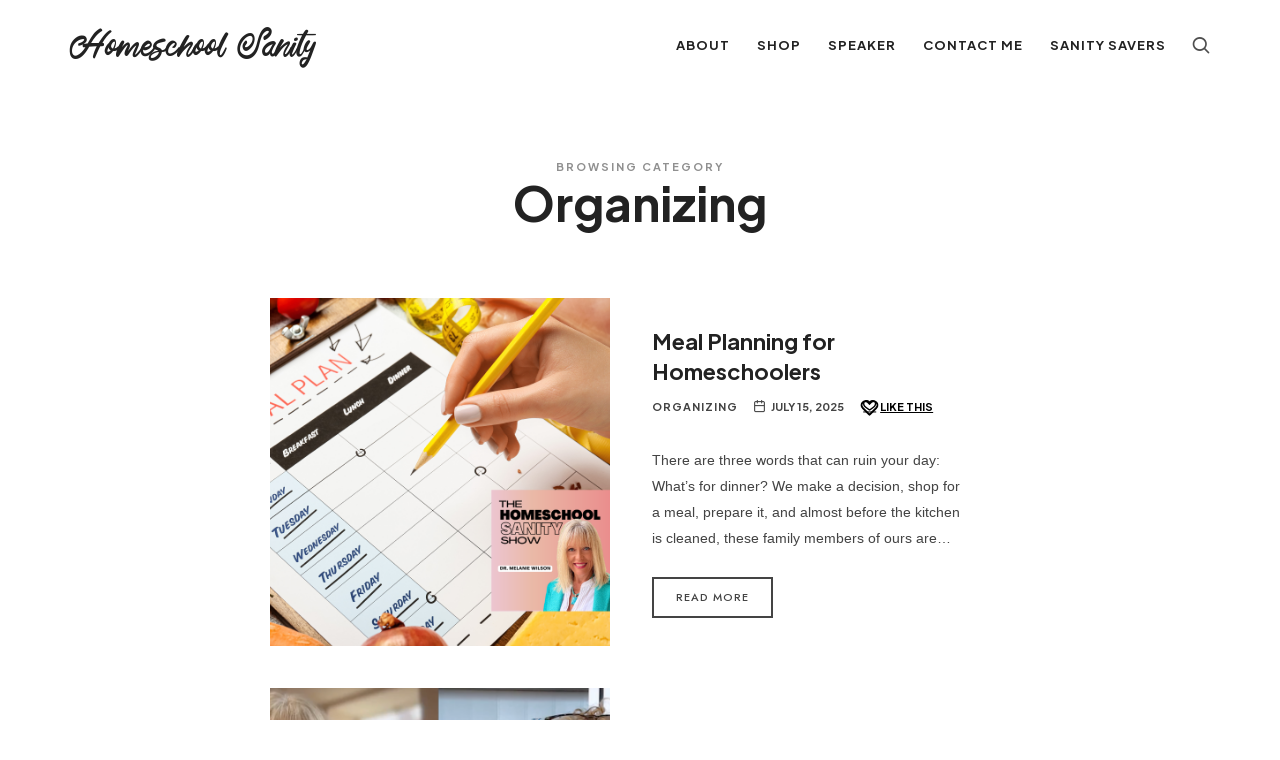

--- FILE ---
content_type: text/html; charset=UTF-8
request_url: https://homeschoolsanity.com/category/organizing/
body_size: 11731
content:
<!doctype html>
<html lang="en-US" class="no-featured-area is-header-small is-body-full-width is-single-post-title-default is-post-title-align-center is-post-media-fixed is-blog-text-align-left is-meta-with-icons is-header-light is-header-full-width is-header-parallax-no is-menu-sticky is-menu-fixed-width is-menu-align-right is-menu-light is-submenu-light is-submenu-align-left is-menu-uppercase is-featured-area-fixed is-slider-buttons-center-margin is-slider-buttons-rounded is-slider-buttons-dark is-slider-title-default is-slider-parallax is-slider-title-none-uppercase is-slider-more-link-show is-slider-more-link-button-style is-slider-text-align-center is-slider-v-align-center is-slider-h-align-center is-link-box-title-default is-link-box-title-transform-none is-link-box-text-align-center is-link-box-v-align-center is-link-box-parallax is-intro-align-center is-intro-text-dark is-intro-parallax-no is-more-link-button-style is-about-author-minimal is-related-posts-parallax is-related-posts-overflow is-share-links-boxed is-tagcloud-minimal is-nav-single-rounded is-nav-single-no-animated is-comments-minimal is-comments-image-rounded is-comment-form-boxed is-comment-form-boxed-solid is-sidebar-right is-sidebar-sticky is-sidebar-align-left is-widget-title-align-left is-widget-bottomline is-trending-posts-default is-footer-subscribe-light is-footer-widgets-align-left is-footer-full-width is-meta-uppercase is-sub-menu-ani-blur-in-up is-menu-hover-borders is-menu-hover-borders-round" data-title-ratio="0.5" data-link-box-title-ratio="0.5" data-generic-button-style="" data-header-bg-shape="">
<head>
	<meta charset="UTF-8">
					<meta name="viewport" content="width=device-width, initial-scale=1">
				<link rel="profile" href="http://gmpg.org/xfn/11">
	<meta name='robots' content='index, follow, max-image-preview:large, max-snippet:-1, max-video-preview:-1' />

	<!-- This site is optimized with the Yoast SEO Premium plugin v26.6 (Yoast SEO v26.6) - https://yoast.com/wordpress/plugins/seo/ -->
	<title>Organizing Archives - Homeschool Sanity</title>
	<link rel="canonical" href="https://homeschoolsanity.com/category/organizing/" />
	<link rel="next" href="https://homeschoolsanity.com/category/organizing/page/2/" />
	<meta property="og:locale" content="en_US" />
	<meta property="og:type" content="article" />
	<meta property="og:title" content="Organizing Archives" />
	<meta property="og:url" content="https://homeschoolsanity.com/category/organizing/" />
	<meta property="og:site_name" content="Homeschool Sanity" />
	<meta name="twitter:card" content="summary_large_image" />
	<script type="application/ld+json" class="yoast-schema-graph">{"@context":"https://schema.org","@graph":[{"@type":"CollectionPage","@id":"https://homeschoolsanity.com/category/organizing/","url":"https://homeschoolsanity.com/category/organizing/","name":"Organizing Archives - Homeschool Sanity","isPartOf":{"@id":"https://homeschoolsanity.com/#website"},"primaryImageOfPage":{"@id":"https://homeschoolsanity.com/category/organizing/#primaryimage"},"image":{"@id":"https://homeschoolsanity.com/category/organizing/#primaryimage"},"thumbnailUrl":"https://homeschoolsanity.com/wp-content/uploads/2025/07/Meal-Planning-FB.png","breadcrumb":{"@id":"https://homeschoolsanity.com/category/organizing/#breadcrumb"},"inLanguage":"en-US"},{"@type":"ImageObject","inLanguage":"en-US","@id":"https://homeschoolsanity.com/category/organizing/#primaryimage","url":"https://homeschoolsanity.com/wp-content/uploads/2025/07/Meal-Planning-FB.png","contentUrl":"https://homeschoolsanity.com/wp-content/uploads/2025/07/Meal-Planning-FB.png","width":940,"height":788},{"@type":"BreadcrumbList","@id":"https://homeschoolsanity.com/category/organizing/#breadcrumb","itemListElement":[{"@type":"ListItem","position":1,"name":"Home","item":"https://homeschoolsanity.com/"},{"@type":"ListItem","position":2,"name":"Organizing"}]},{"@type":"WebSite","@id":"https://homeschoolsanity.com/#website","url":"https://homeschoolsanity.com/","name":"Homeschool Sanity","description":"A Podcast for Happier, Healthier Homeschooling","potentialAction":[{"@type":"SearchAction","target":{"@type":"EntryPoint","urlTemplate":"https://homeschoolsanity.com/?s={search_term_string}"},"query-input":{"@type":"PropertyValueSpecification","valueRequired":true,"valueName":"search_term_string"}}],"inLanguage":"en-US"}]}</script>
	<!-- / Yoast SEO Premium plugin. -->


<link rel='dns-prefetch' href='//homeschoolsanity.com' />
<link rel='dns-prefetch' href='//fonts.googleapis.com' />
<link rel="alternate" type="application/rss+xml" title="Homeschool Sanity &raquo; Feed" href="https://homeschoolsanity.com/feed/" />
<link rel="alternate" type="application/rss+xml" title="Homeschool Sanity &raquo; Comments Feed" href="https://homeschoolsanity.com/comments/feed/" />
<link rel="alternate" type="application/rss+xml" title="Homeschool Sanity &raquo; Organizing Category Feed" href="https://homeschoolsanity.com/category/organizing/feed/" />
<style id='wp-img-auto-sizes-contain-inline-css' type='text/css'>
img:is([sizes=auto i],[sizes^="auto," i]){contain-intrinsic-size:3000px 1500px}
/*# sourceURL=wp-img-auto-sizes-contain-inline-css */
</style>
<style id='wp-emoji-styles-inline-css' type='text/css'>

	img.wp-smiley, img.emoji {
		display: inline !important;
		border: none !important;
		box-shadow: none !important;
		height: 1em !important;
		width: 1em !important;
		margin: 0 0.07em !important;
		vertical-align: -0.1em !important;
		background: none !important;
		padding: 0 !important;
	}
/*# sourceURL=wp-emoji-styles-inline-css */
</style>
<link rel='stylesheet' id='wp-block-library-css' href='https://homeschoolsanity.com/wp-includes/css/dist/block-library/style.min.css?ver=6.9' type='text/css' media='all' />
<style id='classic-theme-styles-inline-css' type='text/css'>
/*! This file is auto-generated */
.wp-block-button__link{color:#fff;background-color:#32373c;border-radius:9999px;box-shadow:none;text-decoration:none;padding:calc(.667em + 2px) calc(1.333em + 2px);font-size:1.125em}.wp-block-file__button{background:#32373c;color:#fff;text-decoration:none}
/*# sourceURL=/wp-includes/css/classic-themes.min.css */
</style>
<link rel='stylesheet' id='activecampaign-form-block-css' href='https://homeschoolsanity.com/wp-content/plugins/activecampaign-subscription-forms/activecampaign-form-block/build/style-index.css?ver=1763663241' type='text/css' media='all' />
<style id='global-styles-inline-css' type='text/css'>
:root{--wp--preset--aspect-ratio--square: 1;--wp--preset--aspect-ratio--4-3: 4/3;--wp--preset--aspect-ratio--3-4: 3/4;--wp--preset--aspect-ratio--3-2: 3/2;--wp--preset--aspect-ratio--2-3: 2/3;--wp--preset--aspect-ratio--16-9: 16/9;--wp--preset--aspect-ratio--9-16: 9/16;--wp--preset--color--black: #000000;--wp--preset--color--cyan-bluish-gray: #abb8c3;--wp--preset--color--white: #ffffff;--wp--preset--color--pale-pink: #f78da7;--wp--preset--color--vivid-red: #cf2e2e;--wp--preset--color--luminous-vivid-orange: #ff6900;--wp--preset--color--luminous-vivid-amber: #fcb900;--wp--preset--color--light-green-cyan: #7bdcb5;--wp--preset--color--vivid-green-cyan: #00d084;--wp--preset--color--pale-cyan-blue: #8ed1fc;--wp--preset--color--vivid-cyan-blue: #0693e3;--wp--preset--color--vivid-purple: #9b51e0;--wp--preset--gradient--vivid-cyan-blue-to-vivid-purple: linear-gradient(135deg,rgb(6,147,227) 0%,rgb(155,81,224) 100%);--wp--preset--gradient--light-green-cyan-to-vivid-green-cyan: linear-gradient(135deg,rgb(122,220,180) 0%,rgb(0,208,130) 100%);--wp--preset--gradient--luminous-vivid-amber-to-luminous-vivid-orange: linear-gradient(135deg,rgb(252,185,0) 0%,rgb(255,105,0) 100%);--wp--preset--gradient--luminous-vivid-orange-to-vivid-red: linear-gradient(135deg,rgb(255,105,0) 0%,rgb(207,46,46) 100%);--wp--preset--gradient--very-light-gray-to-cyan-bluish-gray: linear-gradient(135deg,rgb(238,238,238) 0%,rgb(169,184,195) 100%);--wp--preset--gradient--cool-to-warm-spectrum: linear-gradient(135deg,rgb(74,234,220) 0%,rgb(151,120,209) 20%,rgb(207,42,186) 40%,rgb(238,44,130) 60%,rgb(251,105,98) 80%,rgb(254,248,76) 100%);--wp--preset--gradient--blush-light-purple: linear-gradient(135deg,rgb(255,206,236) 0%,rgb(152,150,240) 100%);--wp--preset--gradient--blush-bordeaux: linear-gradient(135deg,rgb(254,205,165) 0%,rgb(254,45,45) 50%,rgb(107,0,62) 100%);--wp--preset--gradient--luminous-dusk: linear-gradient(135deg,rgb(255,203,112) 0%,rgb(199,81,192) 50%,rgb(65,88,208) 100%);--wp--preset--gradient--pale-ocean: linear-gradient(135deg,rgb(255,245,203) 0%,rgb(182,227,212) 50%,rgb(51,167,181) 100%);--wp--preset--gradient--electric-grass: linear-gradient(135deg,rgb(202,248,128) 0%,rgb(113,206,126) 100%);--wp--preset--gradient--midnight: linear-gradient(135deg,rgb(2,3,129) 0%,rgb(40,116,252) 100%);--wp--preset--font-size--small: 13px;--wp--preset--font-size--medium: 20px;--wp--preset--font-size--large: 36px;--wp--preset--font-size--x-large: 42px;--wp--preset--spacing--20: 0.44rem;--wp--preset--spacing--30: 0.67rem;--wp--preset--spacing--40: 1rem;--wp--preset--spacing--50: 1.5rem;--wp--preset--spacing--60: 2.25rem;--wp--preset--spacing--70: 3.38rem;--wp--preset--spacing--80: 5.06rem;--wp--preset--shadow--natural: 6px 6px 9px rgba(0, 0, 0, 0.2);--wp--preset--shadow--deep: 12px 12px 50px rgba(0, 0, 0, 0.4);--wp--preset--shadow--sharp: 6px 6px 0px rgba(0, 0, 0, 0.2);--wp--preset--shadow--outlined: 6px 6px 0px -3px rgb(255, 255, 255), 6px 6px rgb(0, 0, 0);--wp--preset--shadow--crisp: 6px 6px 0px rgb(0, 0, 0);}:where(.is-layout-flex){gap: 0.5em;}:where(.is-layout-grid){gap: 0.5em;}body .is-layout-flex{display: flex;}.is-layout-flex{flex-wrap: wrap;align-items: center;}.is-layout-flex > :is(*, div){margin: 0;}body .is-layout-grid{display: grid;}.is-layout-grid > :is(*, div){margin: 0;}:where(.wp-block-columns.is-layout-flex){gap: 2em;}:where(.wp-block-columns.is-layout-grid){gap: 2em;}:where(.wp-block-post-template.is-layout-flex){gap: 1.25em;}:where(.wp-block-post-template.is-layout-grid){gap: 1.25em;}.has-black-color{color: var(--wp--preset--color--black) !important;}.has-cyan-bluish-gray-color{color: var(--wp--preset--color--cyan-bluish-gray) !important;}.has-white-color{color: var(--wp--preset--color--white) !important;}.has-pale-pink-color{color: var(--wp--preset--color--pale-pink) !important;}.has-vivid-red-color{color: var(--wp--preset--color--vivid-red) !important;}.has-luminous-vivid-orange-color{color: var(--wp--preset--color--luminous-vivid-orange) !important;}.has-luminous-vivid-amber-color{color: var(--wp--preset--color--luminous-vivid-amber) !important;}.has-light-green-cyan-color{color: var(--wp--preset--color--light-green-cyan) !important;}.has-vivid-green-cyan-color{color: var(--wp--preset--color--vivid-green-cyan) !important;}.has-pale-cyan-blue-color{color: var(--wp--preset--color--pale-cyan-blue) !important;}.has-vivid-cyan-blue-color{color: var(--wp--preset--color--vivid-cyan-blue) !important;}.has-vivid-purple-color{color: var(--wp--preset--color--vivid-purple) !important;}.has-black-background-color{background-color: var(--wp--preset--color--black) !important;}.has-cyan-bluish-gray-background-color{background-color: var(--wp--preset--color--cyan-bluish-gray) !important;}.has-white-background-color{background-color: var(--wp--preset--color--white) !important;}.has-pale-pink-background-color{background-color: var(--wp--preset--color--pale-pink) !important;}.has-vivid-red-background-color{background-color: var(--wp--preset--color--vivid-red) !important;}.has-luminous-vivid-orange-background-color{background-color: var(--wp--preset--color--luminous-vivid-orange) !important;}.has-luminous-vivid-amber-background-color{background-color: var(--wp--preset--color--luminous-vivid-amber) !important;}.has-light-green-cyan-background-color{background-color: var(--wp--preset--color--light-green-cyan) !important;}.has-vivid-green-cyan-background-color{background-color: var(--wp--preset--color--vivid-green-cyan) !important;}.has-pale-cyan-blue-background-color{background-color: var(--wp--preset--color--pale-cyan-blue) !important;}.has-vivid-cyan-blue-background-color{background-color: var(--wp--preset--color--vivid-cyan-blue) !important;}.has-vivid-purple-background-color{background-color: var(--wp--preset--color--vivid-purple) !important;}.has-black-border-color{border-color: var(--wp--preset--color--black) !important;}.has-cyan-bluish-gray-border-color{border-color: var(--wp--preset--color--cyan-bluish-gray) !important;}.has-white-border-color{border-color: var(--wp--preset--color--white) !important;}.has-pale-pink-border-color{border-color: var(--wp--preset--color--pale-pink) !important;}.has-vivid-red-border-color{border-color: var(--wp--preset--color--vivid-red) !important;}.has-luminous-vivid-orange-border-color{border-color: var(--wp--preset--color--luminous-vivid-orange) !important;}.has-luminous-vivid-amber-border-color{border-color: var(--wp--preset--color--luminous-vivid-amber) !important;}.has-light-green-cyan-border-color{border-color: var(--wp--preset--color--light-green-cyan) !important;}.has-vivid-green-cyan-border-color{border-color: var(--wp--preset--color--vivid-green-cyan) !important;}.has-pale-cyan-blue-border-color{border-color: var(--wp--preset--color--pale-cyan-blue) !important;}.has-vivid-cyan-blue-border-color{border-color: var(--wp--preset--color--vivid-cyan-blue) !important;}.has-vivid-purple-border-color{border-color: var(--wp--preset--color--vivid-purple) !important;}.has-vivid-cyan-blue-to-vivid-purple-gradient-background{background: var(--wp--preset--gradient--vivid-cyan-blue-to-vivid-purple) !important;}.has-light-green-cyan-to-vivid-green-cyan-gradient-background{background: var(--wp--preset--gradient--light-green-cyan-to-vivid-green-cyan) !important;}.has-luminous-vivid-amber-to-luminous-vivid-orange-gradient-background{background: var(--wp--preset--gradient--luminous-vivid-amber-to-luminous-vivid-orange) !important;}.has-luminous-vivid-orange-to-vivid-red-gradient-background{background: var(--wp--preset--gradient--luminous-vivid-orange-to-vivid-red) !important;}.has-very-light-gray-to-cyan-bluish-gray-gradient-background{background: var(--wp--preset--gradient--very-light-gray-to-cyan-bluish-gray) !important;}.has-cool-to-warm-spectrum-gradient-background{background: var(--wp--preset--gradient--cool-to-warm-spectrum) !important;}.has-blush-light-purple-gradient-background{background: var(--wp--preset--gradient--blush-light-purple) !important;}.has-blush-bordeaux-gradient-background{background: var(--wp--preset--gradient--blush-bordeaux) !important;}.has-luminous-dusk-gradient-background{background: var(--wp--preset--gradient--luminous-dusk) !important;}.has-pale-ocean-gradient-background{background: var(--wp--preset--gradient--pale-ocean) !important;}.has-electric-grass-gradient-background{background: var(--wp--preset--gradient--electric-grass) !important;}.has-midnight-gradient-background{background: var(--wp--preset--gradient--midnight) !important;}.has-small-font-size{font-size: var(--wp--preset--font-size--small) !important;}.has-medium-font-size{font-size: var(--wp--preset--font-size--medium) !important;}.has-large-font-size{font-size: var(--wp--preset--font-size--large) !important;}.has-x-large-font-size{font-size: var(--wp--preset--font-size--x-large) !important;}
:where(.wp-block-post-template.is-layout-flex){gap: 1.25em;}:where(.wp-block-post-template.is-layout-grid){gap: 1.25em;}
:where(.wp-block-term-template.is-layout-flex){gap: 1.25em;}:where(.wp-block-term-template.is-layout-grid){gap: 1.25em;}
:where(.wp-block-columns.is-layout-flex){gap: 2em;}:where(.wp-block-columns.is-layout-grid){gap: 2em;}
:root :where(.wp-block-pullquote){font-size: 1.5em;line-height: 1.6;}
/*# sourceURL=global-styles-inline-css */
</style>
<link rel='stylesheet' id='irecommendthis-css' href='https://homeschoolsanity.com/wp-content/plugins/i-recommend-this/assets/css/irecommendthis-heart.css?ver=4.0.1' type='text/css' media='all' />
<link rel='stylesheet' id='st-widget-css' href='https://homeschoolsanity.com/wp-content/plugins/share-this/css/style.css?ver=6.9' type='text/css' media='all' />
<link rel='stylesheet' id='podcasty-font-this-july-css' href='https://homeschoolsanity.com/wp-content/themes/podcasty/css/fonts/this-july/stylesheet.css?ver=6.9' type='text/css' media='all' />
<link rel='stylesheet' id='podcasty-font-texgyreadventor-css' href='https://homeschoolsanity.com/wp-content/themes/podcasty/css/fonts/texgyreadventor/stylesheet.css?ver=6.9' type='text/css' media='all' />
<link rel='stylesheet' id='podcasty-font-now-css' href='https://homeschoolsanity.com/wp-content/themes/podcasty/css/fonts/now/stylesheet.css?ver=6.9' type='text/css' media='all' />
<link rel='stylesheet' id='podcasty-fonts-css' href='//fonts.googleapis.com/css?family=Plus+Jakarta+Sans%3A100%2C100i%2C200%2C200i%2C300%2C300i%2C400%2C400i%2C500%2C500i%2C600%2C600i%2C700%2C700i%2C800%2C800i%2C900%2C900i%7CJost%3A100%2C100i%2C200%2C200i%2C300%2C300i%2C400%2C400i%2C500%2C500i%2C600%2C600i%2C700%2C700i%2C800%2C800i%2C900%2C900i&#038;ver=6.9' type='text/css' media='all' />
<link rel='stylesheet' id='normalize-css' href='https://homeschoolsanity.com/wp-content/themes/podcasty/css/normalize.css?ver=6.9' type='text/css' media='all' />
<link rel='stylesheet' id='bootstrap-css' href='https://homeschoolsanity.com/wp-content/themes/podcasty/css/bootstrap.css?ver=6.9' type='text/css' media='all' />
<link rel='stylesheet' id='fluidbox-css' href='https://homeschoolsanity.com/wp-content/themes/podcasty/js/fluidbox/fluidbox.css?ver=6.9' type='text/css' media='all' />
<link rel='stylesheet' id='fontello-css' href='https://homeschoolsanity.com/wp-content/themes/podcasty/css/fonts/fontello/css/fontello.css?ver=6.9' type='text/css' media='all' />
<link rel='stylesheet' id='magnific-popup-css' href='https://homeschoolsanity.com/wp-content/themes/podcasty/js/jquery.magnific-popup/magnific-popup.css?ver=6.9' type='text/css' media='all' />
<link rel='stylesheet' id='owl-carousel-css' href='https://homeschoolsanity.com/wp-content/themes/podcasty/js/owl-carousel/owl.carousel.css?ver=6.9' type='text/css' media='all' />
<link rel='stylesheet' id='podcasty-main-css' href='https://homeschoolsanity.com/wp-content/themes/podcasty/css/main.css?ver=6.9' type='text/css' media='all' />
<link rel='stylesheet' id='podcasty-768-css' href='https://homeschoolsanity.com/wp-content/themes/podcasty/css/768.css?ver=6.9' type='text/css' media='all' />
<link rel='stylesheet' id='podcasty-992-css' href='https://homeschoolsanity.com/wp-content/themes/podcasty/css/992.css?ver=6.9' type='text/css' media='all' />
<link rel='stylesheet' id='podcasty-style-css' href='https://homeschoolsanity.com/wp-content/themes/podcasty/style.css?ver=6.9' type='text/css' media='all' />
<style id='podcasty-style-inline-css' type='text/css'>
.site-title { font-family: 'This July', sans-serif; }

.nav-menu, .entry-meta, .owl-nav, label, .page-links, .navigation, .entry-title i, .site-info, .filters { font-family: 'Plus Jakarta Sans'; }

.widget-title { font-family: 'TeXGyreAdventor', sans-serif; }

h1, .entry-title, .footer-subscribe h3, .widget_categories ul li, .widget_recent_entries ul li a, .widget_pages ul li, .widget_nav_menu ul li, .widget_archive ul li, .widget_most_recommended_posts ul li a, .widget_calendar table caption, .tptn_title, .nav-single a, .widget_recent_comments ul li, .widget_product_categories ul li, .widget_meta ul li, .widget_rss ul a.rsswidget { font-family: 'Plus Jakarta Sans'; }

h2, h3, h4, h5, h6, blockquote, .tab-titles { font-family: 'Plus Jakarta Sans'; }

.slider-box .entry-title { font-family: 'Now', sans-serif; }

.link-box .entry-title { font-family: 'Now', sans-serif; }

.button, button, html .elementor-button, html .ekit-wid-con .elementskit-btn, html .ekit-wid-con .ekit_creative_button, .more-link { font-family: 'Jost'; }

@media screen and (min-width: 992px) { .site-header .site-title { font-size: 40px; } }

@media screen and (min-width: 992px) { .is-header-smaller .site-header.clone .site-title { font-size: 40px; } }

@media screen and (min-width: 992px) { html { font-size: 16px; } }

@media screen and (min-width: 992px) { .nav-menu > ul { font-size: 13px; } }

@media screen and (min-width: 992px) { .blog-stream .entry-content { font-size: 16px; } }

@media screen and (min-width: 992px) { .blog-stream.blog-small .entry-content { font-size: 14px; } }

.widget-title { font-size: 13px; }

@media screen and (min-width: 992px) { .nav-menu ul ul { font-size: 11px; } }

.site-footer .site-info { font-size: 13px; }

.site-title { font-weight: 400; }

h1, .entry-title, .footer-subscribe h3 { font-weight: 700; }

h2, h3, h4, h5, h6, blockquote, .comment-meta .fn { font-weight: 700; }

.slider-box .entry-title { font-weight: 700; }

.widget-title { font-weight: 700; }

@media screen and (min-width: 992px) { .nav-menu > ul { font-weight: 700; } }

@media screen and (min-width: 992px) { .nav-menu ul ul { font-weight: 600; } }

.link-box .entry-title { font-weight: 700; }

.site-footer .site-info { font-weight: 700; }

.entry-meta { font-weight: 700; }

@media screen and (min-width: 992px) { .nav-menu ul ul { letter-spacing: 1px; } }

.widget-title { letter-spacing: 3px; }

.site-footer .site-info { letter-spacing: 3px; }

h1, .entry-title, .footer-subscribe h3, .widget_categories ul li, .widget_recent_entries ul li, .widget_pages ul li, .widget_archive ul li, .widget_calendar table caption, .tptn_title, .nav-single a { text-transform: none; }

.layout-medium, .is-header-row .header-wrap-inner, .is-header-small .header-wrap-inner, .is-menu-bar.is-menu-fixed-bg .menu-wrap, .is-header-fixed-width .header-wrap, .is-header-fixed-width.is-menu-bar .site-navigation, .is-header-float-box:not(.is-header-float-box-menu) .site-header:not(.clone) .header-wrap, .is-header-float-box.is-menu-bar .site-header:not(.clone) .site-navigation:not(.clone), .is-body-boxed .site, .is-body-boxed .header-wrap, .is-body-boxed.is-menu-bar .site-navigation, .is-body-boxed:not(.is-menu-bar) .site-header, .is-middle-boxed .site-main, .intro-content, .is-footer-boxed .site-footer, .is-content-boxed .site-main .layout-fixed, .top-bar .top-bar-wrap, .is-top-bar-fixed .top-bar, .is-top-bar-fixed-bg .top-bar, .is-menu-bottom.is-menu-bottom-overflow .site-header:not(.clone) .site-navigation:not(.clone) .menu-wrap, .site-branding-wrap, .is-header-border-fixed .header-wrap:after, .is-header-border-fixed .menu-wrap:after, html .tutor-container, html .lp-content-area, html .learn-press-breadcrumb { max-width: 1140px; margin-left: auto; margin-right: auto; }

a { color: #d84156; }

a:hover { color: #c60035; }

.site-header .header-wrap { background-color: #ffffff; }

html:not(.is-menu-bottom) .site-header .header-bg-shape { color: #ffffff; }

@media screen and (min-width: 992px) { .nav-menu > ul > li.current-menu-item > a { color: #3f372f !important; } }

@media screen and (min-width: 992px) { .nav-menu li.current-menu-item > a .link-text:before { background-color: #eaa991 !important; border-color: #eaa991 !important; } }

@media screen and (min-width: 992px) { html .nav-menu > ul > li > a:hover, .nav-menu > ul > li.has-submenu:hover > a { color: #2d2d2d; } }

@media screen and (min-width: 992px) { html.loaded .nav-menu ul li a .link-text:before, .nav-menu li.has-submenu:hover > a .link-text:before { background-color: #ffd7c1; border-color: #ffd7c1; } }

body { background: #ffffff; }

.site .footer-subscribe { background: #ffffff; }

.top-bar, .top-bar select option { background-color: #171717; }

.header-wrap:after { color: #222222; }

.is-menu-bar .menu-wrap:after { color: #222222; }
/*# sourceURL=podcasty-style-inline-css */
</style>
<link rel='stylesheet' id='ekit-widget-styles-css' href='https://homeschoolsanity.com/wp-content/plugins/elementskit-lite/widgets/init/assets/css/widget-styles.css?ver=3.7.7' type='text/css' media='all' />
<link rel='stylesheet' id='ekit-responsive-css' href='https://homeschoolsanity.com/wp-content/plugins/elementskit-lite/widgets/init/assets/css/responsive.css?ver=3.7.7' type='text/css' media='all' />
<link rel='stylesheet' id='elementor-frontend-css' href='https://homeschoolsanity.com/wp-content/plugins/elementor/assets/css/frontend.min.css?ver=3.33.6' type='text/css' media='all' />
<link rel='stylesheet' id='widget-icon-list-css' href='https://homeschoolsanity.com/wp-content/plugins/elementor/assets/css/widget-icon-list.min.css?ver=3.33.6' type='text/css' media='all' />
<script type="text/javascript" src="https://homeschoolsanity.com/wp-includes/js/jquery/jquery.min.js?ver=3.7.1" id="jquery-core-js"></script>
<script type="text/javascript" src="https://homeschoolsanity.com/wp-includes/js/jquery/jquery-migrate.min.js?ver=3.4.1" id="jquery-migrate-js"></script>
<link rel="https://api.w.org/" href="https://homeschoolsanity.com/wp-json/" /><link rel="alternate" title="JSON" type="application/json" href="https://homeschoolsanity.com/wp-json/wp/v2/categories/50" /><link rel="EditURI" type="application/rsd+xml" title="RSD" href="https://homeschoolsanity.com/xmlrpc.php?rsd" />
<meta name="generator" content="WordPress 6.9" />
<script charset="utf-8" type="text/javascript">var switchTo5x=true;</script>
<script charset="utf-8" type="text/javascript" src="http://w.sharethis.com/button/buttons.js"></script>
<script charset="utf-8" type="text/javascript">stLight.options({"publisher":"wp.94ff6c0c-5b53-4d73-9e0d-9492177591d5","doNotCopy":false,"hashAddressBar":true,"doNotHash":false});var st_type="wordpress4.3";</script>
<meta name="generator" content="Elementor 3.33.6; features: e_font_icon_svg, additional_custom_breakpoints; settings: css_print_method-external, google_font-enabled, font_display-swap">
			<style>
				.e-con.e-parent:nth-of-type(n+4):not(.e-lazyloaded):not(.e-no-lazyload),
				.e-con.e-parent:nth-of-type(n+4):not(.e-lazyloaded):not(.e-no-lazyload) * {
					background-image: none !important;
				}
				@media screen and (max-height: 1024px) {
					.e-con.e-parent:nth-of-type(n+3):not(.e-lazyloaded):not(.e-no-lazyload),
					.e-con.e-parent:nth-of-type(n+3):not(.e-lazyloaded):not(.e-no-lazyload) * {
						background-image: none !important;
					}
				}
				@media screen and (max-height: 640px) {
					.e-con.e-parent:nth-of-type(n+2):not(.e-lazyloaded):not(.e-no-lazyload),
					.e-con.e-parent:nth-of-type(n+2):not(.e-lazyloaded):not(.e-no-lazyload) * {
						background-image: none !important;
					}
				}
			</style>
			</head>

<body class="archive category category-organizing category-50 wp-custom-logo wp-theme-podcasty elementor-default elementor-kit-2766">
		    <div id="page" class="hfeed site">
				
        <header id="masthead" class="site-header" role="banner">
						<div class="header-wrap" data-parallax-video="">
				<div class="header-wrap-inner">
					<div class="site-branding">
						<div class="site-branding-wrap">
							<div class="site-branding-left">
															</div> <!-- .site-branding-left -->
							
							<div class="site-branding-center">
																				<h1 class="site-title">
													<a href="https://homeschoolsanity.com/" rel="home">
														<span class="screen-reader-text">
															Homeschool Sanity														</span>
														<span class="site-title-text">
															Homeschool Sanity														</span>
													</a>
												</h1> <!-- .site-title -->
																			
								<p class="site-description">
									A Podcast for Happier, Healthier Homeschooling								</p> <!-- .site-description -->
							</div> <!-- .site-branding-center -->
							
							<div class="site-branding-right">
															</div> <!-- .site-branding-right -->
						</div> <!-- .site-branding-wrap -->
					</div> <!-- .site-branding -->
					
					<nav id="site-navigation" class="main-navigation site-navigation" role="navigation">
						<div class="menu-wrap">
							<div class="layout-medium">
								<a class="menu-toggle">
									<span class="lines"></span>
								</a> <!-- .menu-toggle -->
								
								<div class="nav-menu"><ul id="menu-top" class=""><li id="menu-item-21" class="menu-item menu-item-type-custom menu-item-object-custom menu-item-21"><a href="http://homeschoolsanity.com/about">About</a></li>
<li id="menu-item-19" class="menu-item menu-item-type-custom menu-item-object-custom menu-item-19"><a href="http://funtolearnbooks.com">Shop</a></li>
<li id="menu-item-22" class="menu-item menu-item-type-custom menu-item-object-custom menu-item-22"><a href="https://greathomeschoolconventions.com/?utm_source=Melanie%20Wilson&#038;utm_medium=website&#038;utm_campaign=website-link">Speaker</a></li>
<li id="menu-item-23" class="menu-item menu-item-type-custom menu-item-object-custom menu-item-23"><a href="https://homeschoolsanity.com/contact">Contact Me</a></li>
<li id="menu-item-2740" class="menu-item menu-item-type-custom menu-item-object-custom menu-item-2740"><a href="https://funtolearnbooks.activehosted.com/f/55">Sanity Savers</a></li>
</ul></div>											<a class="search-toggle toggle-link"></a>
											
											<div class="search-container">
												<div class="search-box">
													<form class="search-form" method="get" action="https://homeschoolsanity.com/">
														<label>
															<span>
																Search for															</span>
															<input type="search" id="search-field" name="s" placeholder="type and hit enter">
														</label>
														<input type="submit" class="search-submit" value="Search">
													</form> <!-- .search-form -->
												</div> <!-- .search-box -->
											</div> <!-- .search-container -->
																	</div> <!-- .layout-medium -->
						</div> <!-- .menu-wrap -->
					</nav> <!-- #site-navigation .main-navigation .site-navigation -->
				</div> <!-- .header-wrap-inner -->
			</div> <!-- .header-wrap -->
        </header> <!-- #masthead .site-header -->

<div id="main" class="site-main">
	<div class="layout-medium">
		<div id="primary" class="content-area ">
			<div id="content" class="site-content" role="main">
								<div class="post-header post-header-classic archive-header">
										<header class="entry-header" >
						<h1 class="entry-title">
							<i>Browsing Category</i><span class="cat-title">Organizing</span> <!-- .cat-title -->						</h1> <!-- .entry-title -->
					</header> <!-- .entry-header -->
				</div> <!-- .post-header .post-header-classic .archive-header -->
							<div class="blog-stream blog-list blog-small ">
														<article id="post-5773" class="post-5773 post type-post status-publish format-standard has-post-thumbnail hentry category-organizing is-cat-link-regular">
																							<div class="featured-image" style="background-image: url(https://homeschoolsanity.com/wp-content/uploads/2025/07/Meal-Planning-FB.png);">
														<a href="https://homeschoolsanity.com/mealplanning/">
															<img fetchpriority="high" width="940" height="788" src="https://homeschoolsanity.com/wp-content/uploads/2025/07/Meal-Planning-FB.png" class="attachment-podcasty_image_size_1 size-podcasty_image_size_1 wp-post-image" alt="" decoding="async" srcset="https://homeschoolsanity.com/wp-content/uploads/2025/07/Meal-Planning-FB.png 940w, https://homeschoolsanity.com/wp-content/uploads/2025/07/Meal-Planning-FB-300x251.png 300w, https://homeschoolsanity.com/wp-content/uploads/2025/07/Meal-Planning-FB-768x644.png 768w, https://homeschoolsanity.com/wp-content/uploads/2025/07/Meal-Planning-FB-550x461.png 550w, https://homeschoolsanity.com/wp-content/uploads/2025/07/Meal-Planning-FB-596x500.png 596w" sizes="(max-width: 940px) 100vw, 940px" />														</a>
													</div> <!-- .featured-image -->
																						<div class="hentry-middle">
											<header class="entry-header">
																								<h2 class="entry-title">
													<a href="https://homeschoolsanity.com/mealplanning/">Meal Planning for Homeschoolers</a>
												</h2> <!-- .entry-title -->
																	<div class="entry-meta below-title">
										<span class="cat-links">
					<span class="prefix">
						in					</span>
					<a href="https://homeschoolsanity.com/category/organizing/" rel="category tag">Organizing</a>				</span> <!-- .cat-links -->
						<span class="posted-on">
				<span class="prefix">
					on				</span>
				<a href="https://homeschoolsanity.com/mealplanning/" rel="bookmark">
					<time class="entry-date published" datetime="2025-07-15T05:00:00+00:00">
						July 15, 2025					</time>
					<time class="updated" datetime="2025-07-15T02:31:42+00:00">
						July 15, 2025					</time>
				</a>
			</span> <!-- .posted-on -->
						<span class="entry-like">
					<div class="irecommendthis-wrapper"><a href="#" class="irecommendthis irecommendthis-post-5773" data-post-id="5773" data-like="Like this" data-unlike="Unlike this" aria-label="Like this" title="Like this"><span class="irecommendthis-count count-zero" style="display: none;">0</span> <span class="irecommendthis-suffix">Like this</span></a></div>				</span> <!-- .entry-like -->
								</div> <!-- .entry-meta .below-title -->
															</header> <!-- .entry-header -->
											<div class="entry-content">
												<p>There are three words that can ruin your day: What’s for dinner? We make a decision, shop for a meal, prepare it, and almost before the kitchen is cleaned, these family members of ours are&#8230; </p>
<p class="more"> <a class="more-link" href="https://homeschoolsanity.com/mealplanning/">Read More</a> </p>
											</div> <!-- .entry-content -->
																					</div> <!-- .hentry-middle -->
									</article>
																	<article id="post-2672" class="post-2672 post type-post status-publish format-standard has-post-thumbnail hentry category-organizing is-cat-link-regular">
																							<div class="featured-image" style="background-image: url(https://homeschoolsanity.com/wp-content/uploads/2025/02/MESSY-THUMB.png);">
														<a href="https://homeschoolsanity.com/messy/">
															<img width="1060" height="596" src="https://homeschoolsanity.com/wp-content/uploads/2025/02/MESSY-THUMB.png" class="attachment-podcasty_image_size_1 size-podcasty_image_size_1 wp-post-image" alt="" decoding="async" srcset="https://homeschoolsanity.com/wp-content/uploads/2025/02/MESSY-THUMB.png 1280w, https://homeschoolsanity.com/wp-content/uploads/2025/02/MESSY-THUMB-300x169.png 300w, https://homeschoolsanity.com/wp-content/uploads/2025/02/MESSY-THUMB-1024x576.png 1024w, https://homeschoolsanity.com/wp-content/uploads/2025/02/MESSY-THUMB-768x432.png 768w" sizes="(max-width: 1060px) 100vw, 1060px" />														</a>
													</div> <!-- .featured-image -->
																						<div class="hentry-middle">
											<header class="entry-header">
																								<h2 class="entry-title">
													<a href="https://homeschoolsanity.com/messy/">Jesus and Your Messy House</a>
												</h2> <!-- .entry-title -->
																	<div class="entry-meta below-title">
										<span class="cat-links">
					<span class="prefix">
						in					</span>
					<a href="https://homeschoolsanity.com/category/organizing/" rel="category tag">Organizing</a>				</span> <!-- .cat-links -->
						<span class="posted-on">
				<span class="prefix">
					on				</span>
				<a href="https://homeschoolsanity.com/messy/" rel="bookmark">
					<time class="entry-date published" datetime="2025-02-04T05:00:00+00:00">
						February 4, 2025					</time>
					<time class="updated" datetime="2025-02-04T02:33:49+00:00">
						February 4, 2025					</time>
				</a>
			</span> <!-- .posted-on -->
						<span class="entry-like">
					<div class="irecommendthis-wrapper"><a href="#" class="irecommendthis irecommendthis-post-2672" data-post-id="2672" data-like="Like this" data-unlike="Unlike this" aria-label="Like this" title="Like this"><span class="irecommendthis-count count-zero" style="display: none;">0</span> <span class="irecommendthis-suffix">Like this</span></a></div>				</span> <!-- .entry-like -->
								</div> <!-- .entry-meta .below-title -->
															</header> <!-- .entry-header -->
											<div class="entry-content">
												<p>Hey, homeschoolers! I loved having Dana K. White of A Slob Comes Clean on the podcast to discuss the container concept for clutter. If you missed that one, it&#8217;s gold. When I heard she had&#8230; </p>
<p class="more"> <a class="more-link" href="https://homeschoolsanity.com/messy/">Read More</a> </p>
											</div> <!-- .entry-content -->
																					</div> <!-- .hentry-middle -->
									</article>
																	<article id="post-2036" class="post-2036 post type-post status-publish format-standard has-post-thumbnail hentry category-organizing is-cat-link-regular">
																							<div class="featured-image" style="background-image: url(https://homeschoolsanity.com/wp-content/uploads/2023/02/How-to-Stop-Overshopping-FB_png.png);">
														<a href="https://homeschoolsanity.com/overshopping/">
															<img width="940" height="788" src="https://homeschoolsanity.com/wp-content/uploads/2023/02/How-to-Stop-Overshopping-FB_png.png" class="attachment-podcasty_image_size_1 size-podcasty_image_size_1 wp-post-image" alt="" decoding="async" srcset="https://homeschoolsanity.com/wp-content/uploads/2023/02/How-to-Stop-Overshopping-FB_png.png 940w, https://homeschoolsanity.com/wp-content/uploads/2023/02/How-to-Stop-Overshopping-FB_png-300x251.png 300w, https://homeschoolsanity.com/wp-content/uploads/2023/02/How-to-Stop-Overshopping-FB_png-768x644.png 768w" sizes="(max-width: 940px) 100vw, 940px" />														</a>
													</div> <!-- .featured-image -->
																						<div class="hentry-middle">
											<header class="entry-header">
																								<h2 class="entry-title">
													<a href="https://homeschoolsanity.com/overshopping/">How to Overcome Overshopping</a>
												</h2> <!-- .entry-title -->
																	<div class="entry-meta below-title">
										<span class="cat-links">
					<span class="prefix">
						in					</span>
					<a href="https://homeschoolsanity.com/category/organizing/" rel="category tag">Organizing</a>				</span> <!-- .cat-links -->
						<span class="posted-on">
				<span class="prefix">
					on				</span>
				<a href="https://homeschoolsanity.com/overshopping/" rel="bookmark">
					<time class="entry-date published" datetime="2023-03-07T05:00:00+00:00">
						March 7, 2023					</time>
					<time class="updated" datetime="2023-02-27T21:59:35+00:00">
						February 27, 2023					</time>
				</a>
			</span> <!-- .posted-on -->
						<span class="entry-like">
					<div class="irecommendthis-wrapper"><a href="#" class="irecommendthis irecommendthis-post-2036" data-post-id="2036" data-like="Like this" data-unlike="Unlike this" aria-label="Like this" title="Like this"><span class="irecommendthis-count count-zero" style="display: none;">0</span> <span class="irecommendthis-suffix">Like this</span></a></div>				</span> <!-- .entry-like -->
								</div> <!-- .entry-meta .below-title -->
															</header> <!-- .entry-header -->
											<div class="entry-content">
												<p>I developed a serious shopping habit. I&#8217;d like to pretend it didn&#8217;t happen now that I&#8217;ve found freedom. But this is The Homeschool Sanity Show &#8212; the episode where I explain how I stopped shopping&#8230; </p>
<p class="more"> <a class="more-link" href="https://homeschoolsanity.com/overshopping/">Read More</a> </p>
											</div> <!-- .entry-content -->
																					</div> <!-- .hentry-middle -->
									</article>
																	<article id="post-2005" class="post-2005 post type-post status-publish format-standard has-post-thumbnail hentry category-organizing is-cat-link-regular">
																							<div class="featured-image" style="background-image: url(https://homeschoolsanity.com/wp-content/uploads/2023/01/Get-Organized-the-Easy-Way-FB-_png.png);">
														<a href="https://homeschoolsanity.com/organizedeasy/">
															<img width="940" height="788" src="https://homeschoolsanity.com/wp-content/uploads/2023/01/Get-Organized-the-Easy-Way-FB-_png.png" class="attachment-podcasty_image_size_1 size-podcasty_image_size_1 wp-post-image" alt="" decoding="async" srcset="https://homeschoolsanity.com/wp-content/uploads/2023/01/Get-Organized-the-Easy-Way-FB-_png.png 940w, https://homeschoolsanity.com/wp-content/uploads/2023/01/Get-Organized-the-Easy-Way-FB-_png-300x251.png 300w, https://homeschoolsanity.com/wp-content/uploads/2023/01/Get-Organized-the-Easy-Way-FB-_png-768x644.png 768w" sizes="(max-width: 940px) 100vw, 940px" />														</a>
													</div> <!-- .featured-image -->
																						<div class="hentry-middle">
											<header class="entry-header">
																								<h2 class="entry-title">
													<a href="https://homeschoolsanity.com/organizedeasy/">Get Organized the Easy Way</a>
												</h2> <!-- .entry-title -->
																	<div class="entry-meta below-title">
										<span class="cat-links">
					<span class="prefix">
						in					</span>
					<a href="https://homeschoolsanity.com/category/organizing/" rel="category tag">Organizing</a>				</span> <!-- .cat-links -->
						<span class="posted-on">
				<span class="prefix">
					on				</span>
				<a href="https://homeschoolsanity.com/organizedeasy/" rel="bookmark">
					<time class="entry-date published" datetime="2023-01-31T05:00:00+00:00">
						January 31, 2023					</time>
					<time class="updated" datetime="2023-02-01T22:56:23+00:00">
						February 1, 2023					</time>
				</a>
			</span> <!-- .posted-on -->
						<span class="entry-like">
					<div class="irecommendthis-wrapper"><a href="#" class="irecommendthis irecommendthis-post-2005" data-post-id="2005" data-like="Like this" data-unlike="Unlike this" aria-label="Like this" title="Like this"><span class="irecommendthis-count count-zero" style="display: none;">0</span> <span class="irecommendthis-suffix">Like this</span></a></div>				</span> <!-- .entry-like -->
								</div> <!-- .entry-meta .below-title -->
															</header> <!-- .entry-header -->
											<div class="entry-content">
												<p>Does organizing or staying organized seem hard? It did for me. This is the Homeschool Sanity Show, the episode where I share the easy way to get and stay organized. Hey, homeschoolers! If you&#8217;ve heard&#8230; </p>
<p class="more"> <a class="more-link" href="https://homeschoolsanity.com/organizedeasy/">Read More</a> </p>
											</div> <!-- .entry-content -->
																					</div> <!-- .hentry-middle -->
									</article>
																	<article id="post-1797" class="post-1797 post type-post status-publish format-standard has-post-thumbnail hentry category-organizing category-time-management is-cat-link-regular">
																							<div class="featured-image" style="background-image: url(https://homeschoolsanity.com/wp-content/uploads/2022/05/Things-That-Matter-FB.png);">
														<a href="https://homeschoolsanity.com/thingsthatmatter/">
															<img width="940" height="788" src="https://homeschoolsanity.com/wp-content/uploads/2022/05/Things-That-Matter-FB.png" class="attachment-podcasty_image_size_1 size-podcasty_image_size_1 wp-post-image" alt="" decoding="async" srcset="https://homeschoolsanity.com/wp-content/uploads/2022/05/Things-That-Matter-FB.png 940w, https://homeschoolsanity.com/wp-content/uploads/2022/05/Things-That-Matter-FB-300x251.png 300w, https://homeschoolsanity.com/wp-content/uploads/2022/05/Things-That-Matter-FB-768x644.png 768w" sizes="(max-width: 940px) 100vw, 940px" />														</a>
													</div> <!-- .featured-image -->
																						<div class="hentry-middle">
											<header class="entry-header">
																								<h2 class="entry-title">
													<a href="https://homeschoolsanity.com/thingsthatmatter/">How to Focus on the Things That Matter with Joshua Becker</a>
												</h2> <!-- .entry-title -->
																	<div class="entry-meta below-title">
										<span class="cat-links">
					<span class="prefix">
						in					</span>
					<a href="https://homeschoolsanity.com/category/organizing/" rel="category tag">Organizing</a> <a href="https://homeschoolsanity.com/category/time-management/" rel="category tag">Time Management</a>				</span> <!-- .cat-links -->
						<span class="posted-on">
				<span class="prefix">
					on				</span>
				<a href="https://homeschoolsanity.com/thingsthatmatter/" rel="bookmark">
					<time class="entry-date published" datetime="2022-05-17T05:00:00+00:00">
						May 17, 2022					</time>
					<time class="updated" datetime="2022-05-19T00:44:57+00:00">
						May 19, 2022					</time>
				</a>
			</span> <!-- .posted-on -->
						<span class="entry-like">
					<div class="irecommendthis-wrapper"><a href="#" class="irecommendthis irecommendthis-post-1797" data-post-id="1797" data-like="Like this" data-unlike="Unlike this" aria-label="Like this" title="Like this"><span class="irecommendthis-count count-zero" style="display: none;">0</span> <span class="irecommendthis-suffix">Like this</span></a></div>				</span> <!-- .entry-like -->
								</div> <!-- .entry-meta .below-title -->
															</header> <!-- .entry-header -->
											<div class="entry-content">
												<p>Hey, homeschoolers! Last week I shared my discussion with Dana White about decluttering. This week I am sharing my interview with Joshua Becker, who is known for his writing on minimalism. He recently published the&#8230; </p>
<p class="more"> <a class="more-link" href="https://homeschoolsanity.com/thingsthatmatter/">Read More</a> </p>
											</div> <!-- .entry-content -->
																					</div> <!-- .hentry-middle -->
									</article>
																	<article id="post-1732" class="post-1732 post type-post status-publish format-standard has-post-thumbnail hentry category-organizing is-cat-link-regular">
																							<div class="featured-image" style="background-image: url(https://homeschoolsanity.com/wp-content/uploads/2022/05/Decluttering-FB.png);">
														<a href="https://homeschoolsanity.com/decluttering/">
															<img width="940" height="788" src="https://homeschoolsanity.com/wp-content/uploads/2022/05/Decluttering-FB.png" class="attachment-podcasty_image_size_1 size-podcasty_image_size_1 wp-post-image" alt="" decoding="async" srcset="https://homeschoolsanity.com/wp-content/uploads/2022/05/Decluttering-FB.png 940w, https://homeschoolsanity.com/wp-content/uploads/2022/05/Decluttering-FB-300x251.png 300w, https://homeschoolsanity.com/wp-content/uploads/2022/05/Decluttering-FB-768x644.png 768w" sizes="(max-width: 940px) 100vw, 940px" />														</a>
													</div> <!-- .featured-image -->
																						<div class="hentry-middle">
											<header class="entry-header">
																								<h2 class="entry-title">
													<a href="https://homeschoolsanity.com/decluttering/">Decluttering for Homeschoolers with A Slob Comes Clean</a>
												</h2> <!-- .entry-title -->
																	<div class="entry-meta below-title">
										<span class="cat-links">
					<span class="prefix">
						in					</span>
					<a href="https://homeschoolsanity.com/category/organizing/" rel="category tag">Organizing</a>				</span> <!-- .cat-links -->
						<span class="posted-on">
				<span class="prefix">
					on				</span>
				<a href="https://homeschoolsanity.com/decluttering/" rel="bookmark">
					<time class="entry-date published" datetime="2022-05-10T17:00:00+00:00">
						May 10, 2022					</time>
					<time class="updated" datetime="2022-05-10T00:00:09+00:00">
						May 10, 2022					</time>
				</a>
			</span> <!-- .posted-on -->
						<span class="entry-like">
					<div class="irecommendthis-wrapper"><a href="#" class="irecommendthis irecommendthis-post-1732" data-post-id="1732" data-like="Like this" data-unlike="Unlike this" aria-label="Like this" title="Like this"><span class="irecommendthis-count count-zero" style="display: none;">0</span> <span class="irecommendthis-suffix">Like this</span></a></div>				</span> <!-- .entry-like -->
								</div> <!-- .entry-meta .below-title -->
															</header> <!-- .entry-header -->
											<div class="entry-content">
												<p>Hey, homeschoolers! Do you have too much clutter? Too many craft supplies? Too much stuff for science? Whatever you have too much of, I have help for you. Now to introduce my guest for this&#8230; </p>
<p class="more"> <a class="more-link" href="https://homeschoolsanity.com/decluttering/">Read More</a> </p>
											</div> <!-- .entry-content -->
																					</div> <!-- .hentry-middle -->
									</article>
																	<article id="post-1046" class="post-1046 post type-post status-publish format-standard hentry category-organizing is-cat-link-regular">
																				<div class="hentry-middle">
											<header class="entry-header">
																								<h2 class="entry-title">
													<a href="https://homeschoolsanity.com/organizemost/">The Most Important Areas to Organize This Year</a>
												</h2> <!-- .entry-title -->
																	<div class="entry-meta below-title">
										<span class="cat-links">
					<span class="prefix">
						in					</span>
					<a href="https://homeschoolsanity.com/category/organizing/" rel="category tag">Organizing</a>				</span> <!-- .cat-links -->
						<span class="posted-on">
				<span class="prefix">
					on				</span>
				<a href="https://homeschoolsanity.com/organizemost/" rel="bookmark">
					<time class="entry-date published" datetime="2019-12-27T05:00:37+00:00">
						December 27, 2019					</time>
					<time class="updated" datetime="2019-12-26T16:26:51+00:00">
						December 26, 2019					</time>
				</a>
			</span> <!-- .posted-on -->
						<span class="entry-like">
					<div class="irecommendthis-wrapper"><a href="#" class="irecommendthis irecommendthis-post-1046" data-post-id="1046" data-like="Like this" data-unlike="Unlike this" aria-label="Like this" title="Like this"><span class="irecommendthis-count count-zero" style="display: none;">0</span> <span class="irecommendthis-suffix">Like this</span></a></div>				</span> <!-- .entry-like -->
								</div> <!-- .entry-meta .below-title -->
															</header> <!-- .entry-header -->
											<div class="entry-content">
												<p>Hey, homeschoolers! Soon, we&#8217;ll be in a new year. It&#8217;s that time when many of us think of goals like getting organized. You know you&#8217;re unlikely to organize everything in a year, so what are&#8230; </p>
<p class="more"> <a class="more-link" href="https://homeschoolsanity.com/organizemost/">Read More</a> </p>
											</div> <!-- .entry-content -->
																					</div> <!-- .hentry-middle -->
									</article>
																	<article id="post-1015" class="post-1015 post type-post status-publish format-standard has-post-thumbnail hentry category-organizing category-parenting is-cat-link-regular">
																							<div class="featured-image" style="background-image: url(https://homeschoolsanity.com/wp-content/uploads/2019/10/End-Procrastination-FB.png);">
														<a href="https://homeschoolsanity.com/endprocrastination/">
															<img width="940" height="788" src="https://homeschoolsanity.com/wp-content/uploads/2019/10/End-Procrastination-FB.png" class="attachment-podcasty_image_size_1 size-podcasty_image_size_1 wp-post-image" alt="" decoding="async" srcset="https://homeschoolsanity.com/wp-content/uploads/2019/10/End-Procrastination-FB.png 940w, https://homeschoolsanity.com/wp-content/uploads/2019/10/End-Procrastination-FB-300x251.png 300w, https://homeschoolsanity.com/wp-content/uploads/2019/10/End-Procrastination-FB-768x644.png 768w" sizes="(max-width: 940px) 100vw, 940px" />														</a>
													</div> <!-- .featured-image -->
																						<div class="hentry-middle">
											<header class="entry-header">
																								<h2 class="entry-title">
													<a href="https://homeschoolsanity.com/endprocrastination/">End Procrastination in Your Homeschool</a>
												</h2> <!-- .entry-title -->
																	<div class="entry-meta below-title">
										<span class="cat-links">
					<span class="prefix">
						in					</span>
					<a href="https://homeschoolsanity.com/category/organizing/" rel="category tag">Organizing</a> <a href="https://homeschoolsanity.com/category/parenting/" rel="category tag">Parenting</a>				</span> <!-- .cat-links -->
						<span class="posted-on">
				<span class="prefix">
					on				</span>
				<a href="https://homeschoolsanity.com/endprocrastination/" rel="bookmark">
					<time class="entry-date published" datetime="2019-10-29T18:39:20+00:00">
						October 29, 2019					</time>
					<time class="updated" datetime="2019-10-29T18:39:20+00:00">
						October 29, 2019					</time>
				</a>
			</span> <!-- .posted-on -->
						<span class="entry-like">
					<div class="irecommendthis-wrapper"><a href="#" class="irecommendthis irecommendthis-post-1015" data-post-id="1015" data-like="Like this" data-unlike="Unlike this" aria-label="Like this" title="Like this"><span class="irecommendthis-count count-zero" style="display: none;">0</span> <span class="irecommendthis-suffix">Like this</span></a></div>				</span> <!-- .entry-like -->
								</div> <!-- .entry-meta .below-title -->
															</header> <!-- .entry-header -->
											<div class="entry-content">
												<p>Hey, homeschoolers! Are you someone who never does today what you can put off until tomorrow? Or do you have a student who&#8217;s a procrastinator? If so, you&#8217;ll love this episode! I interview Barb Raveling,&#8230; </p>
<p class="more"> <a class="more-link" href="https://homeschoolsanity.com/endprocrastination/">Read More</a> </p>
											</div> <!-- .entry-content -->
																					</div> <!-- .hentry-middle -->
									</article>
																	<article id="post-875" class="post-875 post type-post status-publish format-standard has-post-thumbnail hentry category-organizing category-time-management is-cat-link-regular">
																							<div class="featured-image" style="background-image: url(https://homeschoolsanity.com/wp-content/uploads/2018/12/How-to-Follow-Through-POD-FB.png);">
														<a href="https://homeschoolsanity.com/productiveyear/">
															<img width="1060" height="555" src="https://homeschoolsanity.com/wp-content/uploads/2018/12/How-to-Follow-Through-POD-FB.png" class="attachment-podcasty_image_size_1 size-podcasty_image_size_1 wp-post-image" alt="" decoding="async" srcset="https://homeschoolsanity.com/wp-content/uploads/2018/12/How-to-Follow-Through-POD-FB.png 1200w, https://homeschoolsanity.com/wp-content/uploads/2018/12/How-to-Follow-Through-POD-FB-300x157.png 300w, https://homeschoolsanity.com/wp-content/uploads/2018/12/How-to-Follow-Through-POD-FB-768x402.png 768w, https://homeschoolsanity.com/wp-content/uploads/2018/12/How-to-Follow-Through-POD-FB-1024x536.png 1024w" sizes="(max-width: 1060px) 100vw, 1060px" />														</a>
													</div> <!-- .featured-image -->
																						<div class="hentry-middle">
											<header class="entry-header">
																								<h2 class="entry-title">
													<a href="https://homeschoolsanity.com/productiveyear/">How to Follow Through on Your Plans and Goals This Year</a>
												</h2> <!-- .entry-title -->
																	<div class="entry-meta below-title">
										<span class="cat-links">
					<span class="prefix">
						in					</span>
					<a href="https://homeschoolsanity.com/category/organizing/" rel="category tag">Organizing</a> <a href="https://homeschoolsanity.com/category/time-management/" rel="category tag">Time Management</a>				</span> <!-- .cat-links -->
						<span class="posted-on">
				<span class="prefix">
					on				</span>
				<a href="https://homeschoolsanity.com/productiveyear/" rel="bookmark">
					<time class="entry-date published" datetime="2018-12-11T05:00:57+00:00">
						December 11, 2018					</time>
					<time class="updated" datetime="2018-12-11T04:11:03+00:00">
						December 11, 2018					</time>
				</a>
			</span> <!-- .posted-on -->
						<span class="entry-like">
					<div class="irecommendthis-wrapper"><a href="#" class="irecommendthis irecommendthis-post-875" data-post-id="875" data-like="Like this" data-unlike="Unlike this" aria-label="Like this" title="Like this"><span class="irecommendthis-count count-zero" style="display: none;">0</span> <span class="irecommendthis-suffix">Like this</span></a></div>				</span> <!-- .entry-like -->
								</div> <!-- .entry-meta .below-title -->
															</header> <!-- .entry-header -->
											<div class="entry-content">
												<p>Hey, homeschoolers! In the last episode, I gave three reasons we don&#8217;t follow through with our plans and goals. You&#8217;ll want to listen to that episode first if you haven&#8217;t already. I had a mom&#8230; </p>
<p class="more"> <a class="more-link" href="https://homeschoolsanity.com/productiveyear/">Read More</a> </p>
											</div> <!-- .entry-content -->
																					</div> <!-- .hentry-middle -->
									</article>
																	<article id="post-860" class="post-860 post type-post status-publish format-standard has-post-thumbnail hentry category-organizing is-cat-link-regular">
																							<div class="featured-image" style="background-image: url(https://homeschoolsanity.com/wp-content/uploads/2018/11/habits-of-the-disorganized-POD-FB.png);">
														<a href="https://homeschoolsanity.com/organizinghabits/">
															<img width="1060" height="555" src="https://homeschoolsanity.com/wp-content/uploads/2018/11/habits-of-the-disorganized-POD-FB.png" class="attachment-podcasty_image_size_1 size-podcasty_image_size_1 wp-post-image" alt="" decoding="async" srcset="https://homeschoolsanity.com/wp-content/uploads/2018/11/habits-of-the-disorganized-POD-FB.png 1200w, https://homeschoolsanity.com/wp-content/uploads/2018/11/habits-of-the-disorganized-POD-FB-300x157.png 300w, https://homeschoolsanity.com/wp-content/uploads/2018/11/habits-of-the-disorganized-POD-FB-768x402.png 768w, https://homeschoolsanity.com/wp-content/uploads/2018/11/habits-of-the-disorganized-POD-FB-1024x536.png 1024w" sizes="(max-width: 1060px) 100vw, 1060px" />														</a>
													</div> <!-- .featured-image -->
																						<div class="hentry-middle">
											<header class="entry-header">
																								<h2 class="entry-title">
													<a href="https://homeschoolsanity.com/organizinghabits/">Habits of the Organized Homeschool Mom</a>
												</h2> <!-- .entry-title -->
																	<div class="entry-meta below-title">
										<span class="cat-links">
					<span class="prefix">
						in					</span>
					<a href="https://homeschoolsanity.com/category/organizing/" rel="category tag">Organizing</a>				</span> <!-- .cat-links -->
						<span class="posted-on">
				<span class="prefix">
					on				</span>
				<a href="https://homeschoolsanity.com/organizinghabits/" rel="bookmark">
					<time class="entry-date published" datetime="2018-11-13T05:00:30+00:00">
						November 13, 2018					</time>
					<time class="updated" datetime="2018-11-13T05:36:33+00:00">
						November 13, 2018					</time>
				</a>
			</span> <!-- .posted-on -->
						<span class="entry-like">
					<div class="irecommendthis-wrapper"><a href="#" class="irecommendthis irecommendthis-post-860" data-post-id="860" data-like="Like this" data-unlike="Unlike this" aria-label="Like this" title="Like this"><span class="irecommendthis-count count-zero" style="display: none;">0</span> <span class="irecommendthis-suffix">Like this</span></a></div>				</span> <!-- .entry-like -->
								</div> <!-- .entry-meta .below-title -->
															</header> <!-- .entry-header -->
											<div class="entry-content">
												<p>Hey homeschoolers! This week we are discussing habits of the organized homeschool mom. If organization doesn&#8217;t come naturally to you as it doesn’t for me, I think you&#8217;ll enjoy this episode. First, if you haven&#8217;t&#8230; </p>
<p class="more"> <a class="more-link" href="https://homeschoolsanity.com/organizinghabits/">Read More</a> </p>
											</div> <!-- .entry-content -->
																					</div> <!-- .hentry-middle -->
									</article>
												</div> <!-- .blog-stream .blog-list .blog-small -->
									<nav class="navigation" role="navigation">
						<div class="nav-previous">
							<a href="https://homeschoolsanity.com/category/organizing/page/2/" >&#8592; Older Posts</a>						</div> <!-- .nav-previous -->
						<div class="nav-next">
													</div> <!-- .nav-next -->
					</nav> <!-- .navigation -->
							</div> <!-- #content .site-content -->
		</div> <!-- #primary .content-area -->
		
			</div> <!-- .layout-medium -->
</div> <!-- #main .site-main -->

	
        <footer id="colophon" class="site-footer" role="contentinfo">
									<div class="site-info">
							
<p>@2025 Homeschool Sanity</p>
						</div> <!-- .site-info -->
							</footer> <!-- #colophon .site-footer -->
	</div>
<script type="speculationrules">
{"prefetch":[{"source":"document","where":{"and":[{"href_matches":"/*"},{"not":{"href_matches":["/wp-*.php","/wp-admin/*","/wp-content/uploads/*","/wp-content/*","/wp-content/plugins/*","/wp-content/themes/podcasty/*","/*\\?(.+)"]}},{"not":{"selector_matches":"a[rel~=\"nofollow\"]"}},{"not":{"selector_matches":".no-prefetch, .no-prefetch a"}}]},"eagerness":"conservative"}]}
</script>
			<script>
				const lazyloadRunObserver = () => {
					const lazyloadBackgrounds = document.querySelectorAll( `.e-con.e-parent:not(.e-lazyloaded)` );
					const lazyloadBackgroundObserver = new IntersectionObserver( ( entries ) => {
						entries.forEach( ( entry ) => {
							if ( entry.isIntersecting ) {
								let lazyloadBackground = entry.target;
								if( lazyloadBackground ) {
									lazyloadBackground.classList.add( 'e-lazyloaded' );
								}
								lazyloadBackgroundObserver.unobserve( entry.target );
							}
						});
					}, { rootMargin: '200px 0px 200px 0px' } );
					lazyloadBackgrounds.forEach( ( lazyloadBackground ) => {
						lazyloadBackgroundObserver.observe( lazyloadBackground );
					} );
				};
				const events = [
					'DOMContentLoaded',
					'elementor/lazyload/observe',
				];
				events.forEach( ( event ) => {
					document.addEventListener( event, lazyloadRunObserver );
				} );
			</script>
			<script type="text/javascript" id="site_tracking-js-extra">
/* <![CDATA[ */
var php_data = {"ac_settings":{"tracking_actid":649133775,"site_tracking_default":1,"site_tracking":1},"user_email":""};
//# sourceURL=site_tracking-js-extra
/* ]]> */
</script>
<script type="text/javascript" src="https://homeschoolsanity.com/wp-content/plugins/activecampaign-subscription-forms/site_tracking.js?ver=6.9" id="site_tracking-js"></script>
<script type="text/javascript" id="irecommendthis-js-extra">
/* <![CDATA[ */
var irecommendthis = {"nonce":"a038f1a2be","ajaxurl":"https://homeschoolsanity.com/wp-admin/admin-ajax.php","options":"{\"add_to_posts\":\"0\",\"add_to_other\":\"0\",\"text_zero_suffix\":\"Like this\",\"text_one_suffix\":\"Like\",\"text_more_suffix\":\"Likes\",\"link_title_new\":\"Like this\",\"link_title_active\":\"Unlike this\",\"disable_css\":\"0\",\"hide_zero\":\"1\",\"enable_unique_ip\":\"0\",\"recommend_style\":\"1\"}","removal_delay":"250"};
//# sourceURL=irecommendthis-js-extra
/* ]]> */
</script>
<script type="text/javascript" src="https://homeschoolsanity.com/wp-content/plugins/i-recommend-this/assets/js/irecommendthis.js?ver=4.0.1" id="irecommendthis-js"></script>
<script type="text/javascript" src="https://homeschoolsanity.com/wp-content/themes/podcasty/js/jquery.fitvids.js" id="fitvids-js"></script>
<script type="text/javascript" src="https://homeschoolsanity.com/wp-content/themes/podcasty/js/jarallax.min.js" id="jarallax-js"></script>
<script type="text/javascript" src="https://homeschoolsanity.com/wp-content/themes/podcasty/js/jarallax-video.min.js" id="jarallax-video-js"></script>
<script type="text/javascript" src="https://homeschoolsanity.com/wp-content/themes/podcasty/js/fluidbox/jquery.fluidbox.min.js" id="fluidbox-js"></script>
<script type="text/javascript" src="https://homeschoolsanity.com/wp-content/themes/podcasty/js/jquery-validation/jquery.validate.js" id="jqueryvalidation-js"></script>
<script type="text/javascript" id="jqueryvalidation-js-after">
/* <![CDATA[ */
(function($) { "use strict";
$.extend($.validator.messages, {
required: "This field is required.",
remote: "Please fix this field.",
email: "Please enter a valid email address.",
url: "Please enter a valid URL.",
date: "Please enter a valid date.",
dateISO: "Please enter a valid date ( ISO ).",
number: "Please enter a valid number.",
digits: "Please enter only digits.",
equalTo: "Please enter the same value again.",
maxlength: $.validator.format("Please enter no more than {0} characters."),
minlength: $.validator.format("Please enter at least {0} characters."),
rangelength: $.validator.format("Please enter a value between {0} and {1} characters long."),
range: $.validator.format("Please enter a value between {0} and {1}."),
max: $.validator.format("Please enter a value less than or equal to {0}."),
min: $.validator.format("Please enter a value greater than or equal to {0}."),
step: $.validator.format("Please enter a multiple of {0}.")
});
})(jQuery);
//# sourceURL=jqueryvalidation-js-after
/* ]]> */
</script>
<script type="text/javascript" src="https://homeschoolsanity.com/wp-content/themes/podcasty/js/isotope.pkgd.min.js" id="isotope-js"></script>
<script type="text/javascript" src="https://homeschoolsanity.com/wp-content/themes/podcasty/js/jquery.magnific-popup/jquery.magnific-popup.min.js" id="magnific-popup-js"></script>
<script type="text/javascript" src="https://homeschoolsanity.com/wp-content/themes/podcasty/js/owl-carousel/owl.carousel.min.js" id="owl-carousel-js"></script>
<script type="text/javascript" src="https://homeschoolsanity.com/wp-includes/js/imagesloaded.min.js?ver=5.0.0" id="imagesloaded-js"></script>
<script type="text/javascript" src="https://homeschoolsanity.com/wp-content/themes/podcasty/js/jquery.collagePlus.min.js" id="collagePlus-js"></script>
<script type="text/javascript" src="https://homeschoolsanity.com/wp-content/themes/podcasty/js/jquery.fittext.js" id="fittext-js"></script>
<script type="text/javascript" src="https://homeschoolsanity.com/wp-content/themes/podcasty/js/resize-sensor.js" id="resize-sensor-js"></script>
<script type="text/javascript" src="https://homeschoolsanity.com/wp-content/themes/podcasty/js/jquery.sticky-sidebar.min.js" id="sticky-sidebar-js"></script>
<script type="text/javascript" src="https://homeschoolsanity.com/wp-content/themes/podcasty/js/main.js" id="podcasty-main-js"></script>
<script type="text/javascript" src="https://homeschoolsanity.com/wp-content/plugins/elementskit-lite/libs/framework/assets/js/frontend-script.js?ver=3.7.7" id="elementskit-framework-js-frontend-js"></script>
<script type="text/javascript" id="elementskit-framework-js-frontend-js-after">
/* <![CDATA[ */
		var elementskit = {
			resturl: 'https://homeschoolsanity.com/wp-json/elementskit/v1/',
		}

		
//# sourceURL=elementskit-framework-js-frontend-js-after
/* ]]> */
</script>
<script type="text/javascript" src="https://homeschoolsanity.com/wp-content/plugins/elementskit-lite/widgets/init/assets/js/widget-scripts.js?ver=3.7.7" id="ekit-widget-scripts-js"></script>
<script id="wp-emoji-settings" type="application/json">
{"baseUrl":"https://s.w.org/images/core/emoji/17.0.2/72x72/","ext":".png","svgUrl":"https://s.w.org/images/core/emoji/17.0.2/svg/","svgExt":".svg","source":{"concatemoji":"https://homeschoolsanity.com/wp-includes/js/wp-emoji-release.min.js?ver=6.9"}}
</script>
<script type="module">
/* <![CDATA[ */
/*! This file is auto-generated */
const a=JSON.parse(document.getElementById("wp-emoji-settings").textContent),o=(window._wpemojiSettings=a,"wpEmojiSettingsSupports"),s=["flag","emoji"];function i(e){try{var t={supportTests:e,timestamp:(new Date).valueOf()};sessionStorage.setItem(o,JSON.stringify(t))}catch(e){}}function c(e,t,n){e.clearRect(0,0,e.canvas.width,e.canvas.height),e.fillText(t,0,0);t=new Uint32Array(e.getImageData(0,0,e.canvas.width,e.canvas.height).data);e.clearRect(0,0,e.canvas.width,e.canvas.height),e.fillText(n,0,0);const a=new Uint32Array(e.getImageData(0,0,e.canvas.width,e.canvas.height).data);return t.every((e,t)=>e===a[t])}function p(e,t){e.clearRect(0,0,e.canvas.width,e.canvas.height),e.fillText(t,0,0);var n=e.getImageData(16,16,1,1);for(let e=0;e<n.data.length;e++)if(0!==n.data[e])return!1;return!0}function u(e,t,n,a){switch(t){case"flag":return n(e,"\ud83c\udff3\ufe0f\u200d\u26a7\ufe0f","\ud83c\udff3\ufe0f\u200b\u26a7\ufe0f")?!1:!n(e,"\ud83c\udde8\ud83c\uddf6","\ud83c\udde8\u200b\ud83c\uddf6")&&!n(e,"\ud83c\udff4\udb40\udc67\udb40\udc62\udb40\udc65\udb40\udc6e\udb40\udc67\udb40\udc7f","\ud83c\udff4\u200b\udb40\udc67\u200b\udb40\udc62\u200b\udb40\udc65\u200b\udb40\udc6e\u200b\udb40\udc67\u200b\udb40\udc7f");case"emoji":return!a(e,"\ud83e\u1fac8")}return!1}function f(e,t,n,a){let r;const o=(r="undefined"!=typeof WorkerGlobalScope&&self instanceof WorkerGlobalScope?new OffscreenCanvas(300,150):document.createElement("canvas")).getContext("2d",{willReadFrequently:!0}),s=(o.textBaseline="top",o.font="600 32px Arial",{});return e.forEach(e=>{s[e]=t(o,e,n,a)}),s}function r(e){var t=document.createElement("script");t.src=e,t.defer=!0,document.head.appendChild(t)}a.supports={everything:!0,everythingExceptFlag:!0},new Promise(t=>{let n=function(){try{var e=JSON.parse(sessionStorage.getItem(o));if("object"==typeof e&&"number"==typeof e.timestamp&&(new Date).valueOf()<e.timestamp+604800&&"object"==typeof e.supportTests)return e.supportTests}catch(e){}return null}();if(!n){if("undefined"!=typeof Worker&&"undefined"!=typeof OffscreenCanvas&&"undefined"!=typeof URL&&URL.createObjectURL&&"undefined"!=typeof Blob)try{var e="postMessage("+f.toString()+"("+[JSON.stringify(s),u.toString(),c.toString(),p.toString()].join(",")+"));",a=new Blob([e],{type:"text/javascript"});const r=new Worker(URL.createObjectURL(a),{name:"wpTestEmojiSupports"});return void(r.onmessage=e=>{i(n=e.data),r.terminate(),t(n)})}catch(e){}i(n=f(s,u,c,p))}t(n)}).then(e=>{for(const n in e)a.supports[n]=e[n],a.supports.everything=a.supports.everything&&a.supports[n],"flag"!==n&&(a.supports.everythingExceptFlag=a.supports.everythingExceptFlag&&a.supports[n]);var t;a.supports.everythingExceptFlag=a.supports.everythingExceptFlag&&!a.supports.flag,a.supports.everything||((t=a.source||{}).concatemoji?r(t.concatemoji):t.wpemoji&&t.twemoji&&(r(t.twemoji),r(t.wpemoji)))});
//# sourceURL=https://homeschoolsanity.com/wp-includes/js/wp-emoji-loader.min.js
/* ]]> */
</script>
</body>
</html>

--- FILE ---
content_type: application/javascript
request_url: https://prism.app-us1.com/?a=649133775&u=https%3A%2F%2Fhomeschoolsanity.com%2Fcategory%2Forganizing%2F
body_size: 124
content:
window.visitorGlobalObject=window.visitorGlobalObject||window.prismGlobalObject;window.visitorGlobalObject.setVisitorId('94548dfd-7d51-4c6b-a9a0-11bbb0855c00', '649133775');window.visitorGlobalObject.setWhitelistedServices('tracking', '649133775');